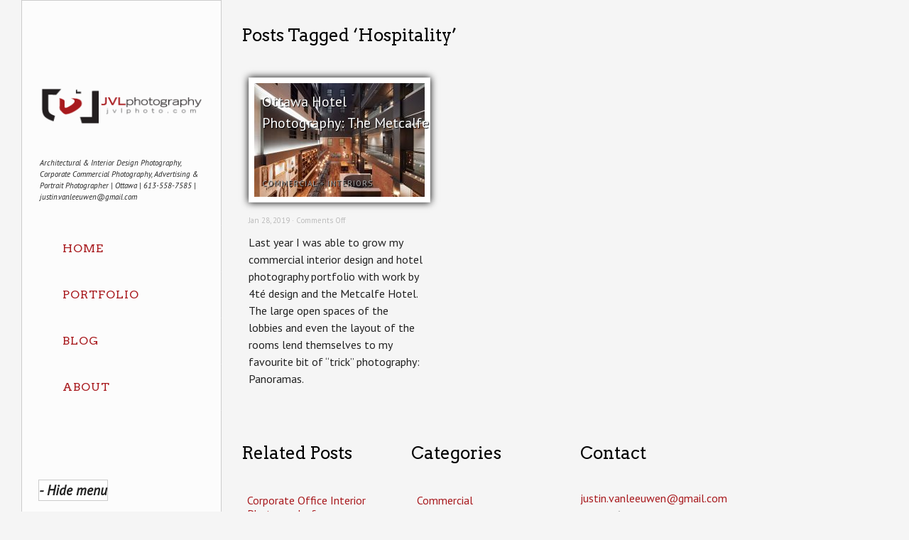

--- FILE ---
content_type: text/html; charset=UTF-8
request_url: https://jvl.stasis.org/tag/hospitality/
body_size: 10303
content:
<!DOCTYPE html PUBLIC "-//W3C//DTD XHTML 1.0 Strict//EN" "http://www.w3.org/TR/xhtml1/DTD/xhtml1-strict.dtd">
<html xmlns="http://www.w3.org/1999/xhtml" lang="en-US" xmlns:fb="https://www.facebook.com/2008/fbml" xmlns:addthis="https://www.addthis.com/help/api-spec" >
<head profile="http://gmpg.org/xfn/11">


	<title>Hospitality Archives - JVL PhotographyJVL Photography</title>

	<meta http-equiv="content-type" content="text/html; charset=UTF-8" />
	<meta name="viewport" content="initial-scale=1.0, width=device-width" />
	    
<!-- BeginStyle -->

	<link rel="stylesheet" type="text/css" href="https://jvlphoto.com/wp-content/themes/widescreen/style.css" />
	<link rel="stylesheet" href="https://jvlphoto.com/wp-content/themes/widescreen/styles/print.css" type="text/css" media="print" />
	<!--[if IE]><link rel="stylesheet" href="https://jvlphoto.com/wp-content/themes/widescreen/styles/ie.css" type="text/css" media="screen, projection" /><![endif]-->
	<!--[if IE 7]><link rel="stylesheet" href="https://jvlphoto.com/wp-content/themes/widescreen/styles/ie7.css" type="text/css" media="screen, projection" /><![endif]-->
    <!--[if lt IE 9]>
	<script src="https://jvlphoto.com/wp-content/themes/widescreen/lib/js/css3-mediaqueries.js" type="text/javascript"></script>
	<![endif]-->	
	
<!-- EndStyle -->

	<link rel="alternate" type="application/rss+xml" title="RSS 2.0" href="https://jvl.stasis.org/feed/" />
	<link rel="pingback" href="https://jvl.stasis.org/xmlrpc.php" />
	<link rel="shortcut icon" href="http://jvlphoto.com/wp-content/uploads/2013/09/jvlfavicon.ico"/>
	<meta name='robots' content='index, follow, max-image-preview:large, max-snippet:-1, max-video-preview:-1' />
	<style>img:is([sizes="auto" i], [sizes^="auto," i]) { contain-intrinsic-size: 3000px 1500px }</style>
	
	<!-- This site is optimized with the Yoast SEO plugin v26.8 - https://yoast.com/product/yoast-seo-wordpress/ -->
	<link rel="canonical" href="https://www.iamarose.com/tag/hospitality/" />
	<meta property="og:locale" content="en_US" />
	<meta property="og:type" content="article" />
	<meta property="og:title" content="Hospitality Archives - JVL Photography" />
	<meta property="og:url" content="https://www.iamarose.com/tag/hospitality/" />
	<meta property="og:site_name" content="JVL Photography" />
	<script type="application/ld+json" class="yoast-schema-graph">{"@context":"https://schema.org","@graph":[{"@type":"CollectionPage","@id":"https://www.iamarose.com/tag/hospitality/","url":"https://www.iamarose.com/tag/hospitality/","name":"Hospitality Archives - JVL Photography","isPartOf":{"@id":"https://jvlphoto.com/#website"},"primaryImageOfPage":{"@id":"https://www.iamarose.com/tag/hospitality/#primaryimage"},"image":{"@id":"https://www.iamarose.com/tag/hospitality/#primaryimage"},"thumbnailUrl":"https://jvlphoto.com/wp-content/uploads/2019/01/Metcalf-4te-10-4kweb.jpg","breadcrumb":{"@id":"https://www.iamarose.com/tag/hospitality/#breadcrumb"},"inLanguage":"en-US"},{"@type":"ImageObject","inLanguage":"en-US","@id":"https://www.iamarose.com/tag/hospitality/#primaryimage","url":"https://jvlphoto.com/wp-content/uploads/2019/01/Metcalf-4te-10-4kweb.jpg","contentUrl":"https://jvlphoto.com/wp-content/uploads/2019/01/Metcalf-4te-10-4kweb.jpg","width":3397,"height":4000,"caption":"Metcalfe Hotel Ottawa"},{"@type":"BreadcrumbList","@id":"https://www.iamarose.com/tag/hospitality/#breadcrumb","itemListElement":[{"@type":"ListItem","position":1,"name":"Home","item":"https://jvlphoto.com/"},{"@type":"ListItem","position":2,"name":"Hospitality"}]},{"@type":"WebSite","@id":"https://jvlphoto.com/#website","url":"https://jvlphoto.com/","name":"JVL Photography","description":"Architectural &amp; Interior Design Photography, Corporate Commercial Photography, Advertising &amp; Portrait Photographer  | Ottawa | 613-558-7585 | justin.vanleeuwen@gmail.com","potentialAction":[{"@type":"SearchAction","target":{"@type":"EntryPoint","urlTemplate":"https://jvlphoto.com/?s={search_term_string}"},"query-input":{"@type":"PropertyValueSpecification","valueRequired":true,"valueName":"search_term_string"}}],"inLanguage":"en-US"}]}</script>
	<!-- / Yoast SEO plugin. -->


<link rel='dns-prefetch' href='//jvlphoto.com' />
<link rel='dns-prefetch' href='//s7.addthis.com' />
<link rel='dns-prefetch' href='//fonts.googleapis.com' />
<link rel="alternate" type="application/rss+xml" title="JVL Photography &raquo; Feed" href="https://jvl.stasis.org/feed/" />
<link rel="alternate" type="application/rss+xml" title="JVL Photography &raquo; Comments Feed" href="https://jvl.stasis.org/comments/feed/" />
<link rel="alternate" type="application/rss+xml" title="JVL Photography &raquo; Hospitality Tag Feed" href="https://jvl.stasis.org/tag/hospitality/feed/" />
		<!-- This site uses the Google Analytics by MonsterInsights plugin v9.11.1 - Using Analytics tracking - https://www.monsterinsights.com/ -->
		<!-- Note: MonsterInsights is not currently configured on this site. The site owner needs to authenticate with Google Analytics in the MonsterInsights settings panel. -->
					<!-- No tracking code set -->
				<!-- / Google Analytics by MonsterInsights -->
		<script type="text/javascript">
/* <![CDATA[ */
window._wpemojiSettings = {"baseUrl":"https:\/\/s.w.org\/images\/core\/emoji\/16.0.1\/72x72\/","ext":".png","svgUrl":"https:\/\/s.w.org\/images\/core\/emoji\/16.0.1\/svg\/","svgExt":".svg","source":{"concatemoji":"https:\/\/jvl.stasis.org\/wp-includes\/js\/wp-emoji-release.min.js?ver=6.8.3"}};
/*! This file is auto-generated */
!function(s,n){var o,i,e;function c(e){try{var t={supportTests:e,timestamp:(new Date).valueOf()};sessionStorage.setItem(o,JSON.stringify(t))}catch(e){}}function p(e,t,n){e.clearRect(0,0,e.canvas.width,e.canvas.height),e.fillText(t,0,0);var t=new Uint32Array(e.getImageData(0,0,e.canvas.width,e.canvas.height).data),a=(e.clearRect(0,0,e.canvas.width,e.canvas.height),e.fillText(n,0,0),new Uint32Array(e.getImageData(0,0,e.canvas.width,e.canvas.height).data));return t.every(function(e,t){return e===a[t]})}function u(e,t){e.clearRect(0,0,e.canvas.width,e.canvas.height),e.fillText(t,0,0);for(var n=e.getImageData(16,16,1,1),a=0;a<n.data.length;a++)if(0!==n.data[a])return!1;return!0}function f(e,t,n,a){switch(t){case"flag":return n(e,"\ud83c\udff3\ufe0f\u200d\u26a7\ufe0f","\ud83c\udff3\ufe0f\u200b\u26a7\ufe0f")?!1:!n(e,"\ud83c\udde8\ud83c\uddf6","\ud83c\udde8\u200b\ud83c\uddf6")&&!n(e,"\ud83c\udff4\udb40\udc67\udb40\udc62\udb40\udc65\udb40\udc6e\udb40\udc67\udb40\udc7f","\ud83c\udff4\u200b\udb40\udc67\u200b\udb40\udc62\u200b\udb40\udc65\u200b\udb40\udc6e\u200b\udb40\udc67\u200b\udb40\udc7f");case"emoji":return!a(e,"\ud83e\udedf")}return!1}function g(e,t,n,a){var r="undefined"!=typeof WorkerGlobalScope&&self instanceof WorkerGlobalScope?new OffscreenCanvas(300,150):s.createElement("canvas"),o=r.getContext("2d",{willReadFrequently:!0}),i=(o.textBaseline="top",o.font="600 32px Arial",{});return e.forEach(function(e){i[e]=t(o,e,n,a)}),i}function t(e){var t=s.createElement("script");t.src=e,t.defer=!0,s.head.appendChild(t)}"undefined"!=typeof Promise&&(o="wpEmojiSettingsSupports",i=["flag","emoji"],n.supports={everything:!0,everythingExceptFlag:!0},e=new Promise(function(e){s.addEventListener("DOMContentLoaded",e,{once:!0})}),new Promise(function(t){var n=function(){try{var e=JSON.parse(sessionStorage.getItem(o));if("object"==typeof e&&"number"==typeof e.timestamp&&(new Date).valueOf()<e.timestamp+604800&&"object"==typeof e.supportTests)return e.supportTests}catch(e){}return null}();if(!n){if("undefined"!=typeof Worker&&"undefined"!=typeof OffscreenCanvas&&"undefined"!=typeof URL&&URL.createObjectURL&&"undefined"!=typeof Blob)try{var e="postMessage("+g.toString()+"("+[JSON.stringify(i),f.toString(),p.toString(),u.toString()].join(",")+"));",a=new Blob([e],{type:"text/javascript"}),r=new Worker(URL.createObjectURL(a),{name:"wpTestEmojiSupports"});return void(r.onmessage=function(e){c(n=e.data),r.terminate(),t(n)})}catch(e){}c(n=g(i,f,p,u))}t(n)}).then(function(e){for(var t in e)n.supports[t]=e[t],n.supports.everything=n.supports.everything&&n.supports[t],"flag"!==t&&(n.supports.everythingExceptFlag=n.supports.everythingExceptFlag&&n.supports[t]);n.supports.everythingExceptFlag=n.supports.everythingExceptFlag&&!n.supports.flag,n.DOMReady=!1,n.readyCallback=function(){n.DOMReady=!0}}).then(function(){return e}).then(function(){var e;n.supports.everything||(n.readyCallback(),(e=n.source||{}).concatemoji?t(e.concatemoji):e.wpemoji&&e.twemoji&&(t(e.twemoji),t(e.wpemoji)))}))}((window,document),window._wpemojiSettings);
/* ]]> */
</script>
<style id='wp-emoji-styles-inline-css' type='text/css'>

	img.wp-smiley, img.emoji {
		display: inline !important;
		border: none !important;
		box-shadow: none !important;
		height: 1em !important;
		width: 1em !important;
		margin: 0 0.07em !important;
		vertical-align: -0.1em !important;
		background: none !important;
		padding: 0 !important;
	}
</style>
<link rel='stylesheet' id='wp-block-library-css' href='https://jvlphoto.com/wp-includes/css/dist/block-library/style.min.css?ver=6.8.3' type='text/css' media='all' />
<style id='classic-theme-styles-inline-css' type='text/css'>
/*! This file is auto-generated */
.wp-block-button__link{color:#fff;background-color:#32373c;border-radius:9999px;box-shadow:none;text-decoration:none;padding:calc(.667em + 2px) calc(1.333em + 2px);font-size:1.125em}.wp-block-file__button{background:#32373c;color:#fff;text-decoration:none}
</style>
<style id='global-styles-inline-css' type='text/css'>
:root{--wp--preset--aspect-ratio--square: 1;--wp--preset--aspect-ratio--4-3: 4/3;--wp--preset--aspect-ratio--3-4: 3/4;--wp--preset--aspect-ratio--3-2: 3/2;--wp--preset--aspect-ratio--2-3: 2/3;--wp--preset--aspect-ratio--16-9: 16/9;--wp--preset--aspect-ratio--9-16: 9/16;--wp--preset--color--black: #000000;--wp--preset--color--cyan-bluish-gray: #abb8c3;--wp--preset--color--white: #ffffff;--wp--preset--color--pale-pink: #f78da7;--wp--preset--color--vivid-red: #cf2e2e;--wp--preset--color--luminous-vivid-orange: #ff6900;--wp--preset--color--luminous-vivid-amber: #fcb900;--wp--preset--color--light-green-cyan: #7bdcb5;--wp--preset--color--vivid-green-cyan: #00d084;--wp--preset--color--pale-cyan-blue: #8ed1fc;--wp--preset--color--vivid-cyan-blue: #0693e3;--wp--preset--color--vivid-purple: #9b51e0;--wp--preset--gradient--vivid-cyan-blue-to-vivid-purple: linear-gradient(135deg,rgba(6,147,227,1) 0%,rgb(155,81,224) 100%);--wp--preset--gradient--light-green-cyan-to-vivid-green-cyan: linear-gradient(135deg,rgb(122,220,180) 0%,rgb(0,208,130) 100%);--wp--preset--gradient--luminous-vivid-amber-to-luminous-vivid-orange: linear-gradient(135deg,rgba(252,185,0,1) 0%,rgba(255,105,0,1) 100%);--wp--preset--gradient--luminous-vivid-orange-to-vivid-red: linear-gradient(135deg,rgba(255,105,0,1) 0%,rgb(207,46,46) 100%);--wp--preset--gradient--very-light-gray-to-cyan-bluish-gray: linear-gradient(135deg,rgb(238,238,238) 0%,rgb(169,184,195) 100%);--wp--preset--gradient--cool-to-warm-spectrum: linear-gradient(135deg,rgb(74,234,220) 0%,rgb(151,120,209) 20%,rgb(207,42,186) 40%,rgb(238,44,130) 60%,rgb(251,105,98) 80%,rgb(254,248,76) 100%);--wp--preset--gradient--blush-light-purple: linear-gradient(135deg,rgb(255,206,236) 0%,rgb(152,150,240) 100%);--wp--preset--gradient--blush-bordeaux: linear-gradient(135deg,rgb(254,205,165) 0%,rgb(254,45,45) 50%,rgb(107,0,62) 100%);--wp--preset--gradient--luminous-dusk: linear-gradient(135deg,rgb(255,203,112) 0%,rgb(199,81,192) 50%,rgb(65,88,208) 100%);--wp--preset--gradient--pale-ocean: linear-gradient(135deg,rgb(255,245,203) 0%,rgb(182,227,212) 50%,rgb(51,167,181) 100%);--wp--preset--gradient--electric-grass: linear-gradient(135deg,rgb(202,248,128) 0%,rgb(113,206,126) 100%);--wp--preset--gradient--midnight: linear-gradient(135deg,rgb(2,3,129) 0%,rgb(40,116,252) 100%);--wp--preset--font-size--small: 13px;--wp--preset--font-size--medium: 20px;--wp--preset--font-size--large: 36px;--wp--preset--font-size--x-large: 42px;--wp--preset--spacing--20: 0.44rem;--wp--preset--spacing--30: 0.67rem;--wp--preset--spacing--40: 1rem;--wp--preset--spacing--50: 1.5rem;--wp--preset--spacing--60: 2.25rem;--wp--preset--spacing--70: 3.38rem;--wp--preset--spacing--80: 5.06rem;--wp--preset--shadow--natural: 6px 6px 9px rgba(0, 0, 0, 0.2);--wp--preset--shadow--deep: 12px 12px 50px rgba(0, 0, 0, 0.4);--wp--preset--shadow--sharp: 6px 6px 0px rgba(0, 0, 0, 0.2);--wp--preset--shadow--outlined: 6px 6px 0px -3px rgba(255, 255, 255, 1), 6px 6px rgba(0, 0, 0, 1);--wp--preset--shadow--crisp: 6px 6px 0px rgba(0, 0, 0, 1);}:where(.is-layout-flex){gap: 0.5em;}:where(.is-layout-grid){gap: 0.5em;}body .is-layout-flex{display: flex;}.is-layout-flex{flex-wrap: wrap;align-items: center;}.is-layout-flex > :is(*, div){margin: 0;}body .is-layout-grid{display: grid;}.is-layout-grid > :is(*, div){margin: 0;}:where(.wp-block-columns.is-layout-flex){gap: 2em;}:where(.wp-block-columns.is-layout-grid){gap: 2em;}:where(.wp-block-post-template.is-layout-flex){gap: 1.25em;}:where(.wp-block-post-template.is-layout-grid){gap: 1.25em;}.has-black-color{color: var(--wp--preset--color--black) !important;}.has-cyan-bluish-gray-color{color: var(--wp--preset--color--cyan-bluish-gray) !important;}.has-white-color{color: var(--wp--preset--color--white) !important;}.has-pale-pink-color{color: var(--wp--preset--color--pale-pink) !important;}.has-vivid-red-color{color: var(--wp--preset--color--vivid-red) !important;}.has-luminous-vivid-orange-color{color: var(--wp--preset--color--luminous-vivid-orange) !important;}.has-luminous-vivid-amber-color{color: var(--wp--preset--color--luminous-vivid-amber) !important;}.has-light-green-cyan-color{color: var(--wp--preset--color--light-green-cyan) !important;}.has-vivid-green-cyan-color{color: var(--wp--preset--color--vivid-green-cyan) !important;}.has-pale-cyan-blue-color{color: var(--wp--preset--color--pale-cyan-blue) !important;}.has-vivid-cyan-blue-color{color: var(--wp--preset--color--vivid-cyan-blue) !important;}.has-vivid-purple-color{color: var(--wp--preset--color--vivid-purple) !important;}.has-black-background-color{background-color: var(--wp--preset--color--black) !important;}.has-cyan-bluish-gray-background-color{background-color: var(--wp--preset--color--cyan-bluish-gray) !important;}.has-white-background-color{background-color: var(--wp--preset--color--white) !important;}.has-pale-pink-background-color{background-color: var(--wp--preset--color--pale-pink) !important;}.has-vivid-red-background-color{background-color: var(--wp--preset--color--vivid-red) !important;}.has-luminous-vivid-orange-background-color{background-color: var(--wp--preset--color--luminous-vivid-orange) !important;}.has-luminous-vivid-amber-background-color{background-color: var(--wp--preset--color--luminous-vivid-amber) !important;}.has-light-green-cyan-background-color{background-color: var(--wp--preset--color--light-green-cyan) !important;}.has-vivid-green-cyan-background-color{background-color: var(--wp--preset--color--vivid-green-cyan) !important;}.has-pale-cyan-blue-background-color{background-color: var(--wp--preset--color--pale-cyan-blue) !important;}.has-vivid-cyan-blue-background-color{background-color: var(--wp--preset--color--vivid-cyan-blue) !important;}.has-vivid-purple-background-color{background-color: var(--wp--preset--color--vivid-purple) !important;}.has-black-border-color{border-color: var(--wp--preset--color--black) !important;}.has-cyan-bluish-gray-border-color{border-color: var(--wp--preset--color--cyan-bluish-gray) !important;}.has-white-border-color{border-color: var(--wp--preset--color--white) !important;}.has-pale-pink-border-color{border-color: var(--wp--preset--color--pale-pink) !important;}.has-vivid-red-border-color{border-color: var(--wp--preset--color--vivid-red) !important;}.has-luminous-vivid-orange-border-color{border-color: var(--wp--preset--color--luminous-vivid-orange) !important;}.has-luminous-vivid-amber-border-color{border-color: var(--wp--preset--color--luminous-vivid-amber) !important;}.has-light-green-cyan-border-color{border-color: var(--wp--preset--color--light-green-cyan) !important;}.has-vivid-green-cyan-border-color{border-color: var(--wp--preset--color--vivid-green-cyan) !important;}.has-pale-cyan-blue-border-color{border-color: var(--wp--preset--color--pale-cyan-blue) !important;}.has-vivid-cyan-blue-border-color{border-color: var(--wp--preset--color--vivid-cyan-blue) !important;}.has-vivid-purple-border-color{border-color: var(--wp--preset--color--vivid-purple) !important;}.has-vivid-cyan-blue-to-vivid-purple-gradient-background{background: var(--wp--preset--gradient--vivid-cyan-blue-to-vivid-purple) !important;}.has-light-green-cyan-to-vivid-green-cyan-gradient-background{background: var(--wp--preset--gradient--light-green-cyan-to-vivid-green-cyan) !important;}.has-luminous-vivid-amber-to-luminous-vivid-orange-gradient-background{background: var(--wp--preset--gradient--luminous-vivid-amber-to-luminous-vivid-orange) !important;}.has-luminous-vivid-orange-to-vivid-red-gradient-background{background: var(--wp--preset--gradient--luminous-vivid-orange-to-vivid-red) !important;}.has-very-light-gray-to-cyan-bluish-gray-gradient-background{background: var(--wp--preset--gradient--very-light-gray-to-cyan-bluish-gray) !important;}.has-cool-to-warm-spectrum-gradient-background{background: var(--wp--preset--gradient--cool-to-warm-spectrum) !important;}.has-blush-light-purple-gradient-background{background: var(--wp--preset--gradient--blush-light-purple) !important;}.has-blush-bordeaux-gradient-background{background: var(--wp--preset--gradient--blush-bordeaux) !important;}.has-luminous-dusk-gradient-background{background: var(--wp--preset--gradient--luminous-dusk) !important;}.has-pale-ocean-gradient-background{background: var(--wp--preset--gradient--pale-ocean) !important;}.has-electric-grass-gradient-background{background: var(--wp--preset--gradient--electric-grass) !important;}.has-midnight-gradient-background{background: var(--wp--preset--gradient--midnight) !important;}.has-small-font-size{font-size: var(--wp--preset--font-size--small) !important;}.has-medium-font-size{font-size: var(--wp--preset--font-size--medium) !important;}.has-large-font-size{font-size: var(--wp--preset--font-size--large) !important;}.has-x-large-font-size{font-size: var(--wp--preset--font-size--x-large) !important;}
:where(.wp-block-post-template.is-layout-flex){gap: 1.25em;}:where(.wp-block-post-template.is-layout-grid){gap: 1.25em;}
:where(.wp-block-columns.is-layout-flex){gap: 2em;}:where(.wp-block-columns.is-layout-grid){gap: 2em;}
:root :where(.wp-block-pullquote){font-size: 1.5em;line-height: 1.6;}
</style>
<link rel='stylesheet' id='simple-social-icons-font-css' href='https://jvlphoto.com/wp-content/plugins/simple-social-icons/css/style.css?ver=4.0.0' type='text/css' media='all' />
<link rel='stylesheet' id='tipsy-social-icons-css' href='https://jvlphoto.com/wp-content/plugins/tipsy-social-icons/css/widget.css?ver=6.8.3' type='text/css' media='all' />
<link rel='stylesheet' id='gpp-custom-fonts-css' href='https://fonts.googleapis.com/css?family=Arvo%3A400%2C700%7CPT+Sans%3A400%2C700%2C400italic&#038;ver=6.8.3' type='text/css' media='all' />
<link rel='stylesheet' id='addthis_all_pages-css' href='https://jvlphoto.com/wp-content/plugins/addthis-follow/frontend/build/addthis_wordpress_public.min.css?ver=6.8.3' type='text/css' media='all' />
<script type="text/javascript" src="https://jvlphoto.com/wp-includes/js/jquery/jquery.min.js?ver=3.7.1" id="jquery-core-js"></script>
<script type="text/javascript" src="https://jvlphoto.com/wp-includes/js/jquery/jquery-migrate.min.js?ver=3.4.1" id="jquery-migrate-js"></script>
<script type="text/javascript" src="https://jvlphoto.com/wp-content/themes/widescreen/lib/js/widescreen.js?ver=6.8.3" id="widescreen-js"></script>
<script type="text/javascript" src="https://jvlphoto.com/wp-includes/js/swfobject.js?ver=2.2-20120417" id="swfobject-js"></script>
<script type="text/javascript" src="https://jvlphoto.com/wp-content/themes/widescreen/lib/js/jquery.cycle.all.js?ver=6.8.3" id="cycle-js"></script>
<script type="text/javascript" src="https://jvlphoto.com/wp-content/themes/widescreen/lib/js/jquery.maximage.js?ver=6.8.3" id="maximage-js"></script>
<script type="text/javascript" src="https://jvlphoto.com/wp-content/plugins/tipsy-social-icons/js/widget.min.js?ver=6.8.3" id="tipsy-social-icons-js"></script>
<script type="text/javascript" src="https://jvl.stasis.org/wp-admin/admin-ajax.php?action=addthis_global_options_settings&amp;ver=6.8.3" id="addthis_global_options-js"></script>
<script type="text/javascript" src="https://s7.addthis.com/js/300/addthis_widget.js?ver=6.8.3#pubid=wp-59b1f210184fa83f1e1089ef429dc11d" id="addthis_widget-js"></script>
<link rel="https://api.w.org/" href="https://jvl.stasis.org/wp-json/" /><link rel="alternate" title="JSON" type="application/json" href="https://jvl.stasis.org/wp-json/wp/v2/tags/1443" /><link rel="EditURI" type="application/rsd+xml" title="RSD" href="https://jvl.stasis.org/xmlrpc.php?rsd" />
<meta name="generator" content="WordPress 6.8.3" />

<style type="text/css">
#commentform-slide {display:block; width:20px; height:16px; cursor:pointer; background-image:url("data:image/png;base64, iVBORw0KGgoAAAANSUhEUgAAABQAAAAQCAYAAAAWGF8bAAAAGXRFWHRTb2Z0d2FyZQBBZG9iZSBJbWFnZVJlYWR5ccllPAAAAQRJREFUeNpi/P//[base64]/oLtxAIJwEcLBR9CMbWIglXIgFjcBgeIBqICQdLSDDsAXQMGXAFikfSTAI5KJAoGGJ+PKyPFIAg1x7EJpw9aHhBjLkITSmLxBTOCiA8yZEwwciI4tA4UAhAAgwAKW4TCsIsCVRAAAAAElFTkSuQmCC")}
#respond {display:none}
</style>

	<script type="text/javascript">
		jQuery(document).ready(function(){
			/* menu hover effect for small window */
	
			jQuery("#hovernav .small-menu").click(function(){
				if(jQuery("#hovernav #menu-main-menu").is(":visible")){			
					jQuery("#hovernav ul").fadeOut();
				} else {		
					jQuery("#hovernav ul").fadeIn();
				}
			});
		});
	</script>

<meta name="ps_configurator" content="thmNm=Widescreen;thmVsn=2.0.3;hd_bgn=BeginHeader;hd_end=EndHeader;ft_bgn=BeginFooter;ft_end=EndFooter;scptInc=http://ajax.googleapis.com/ajax/libs/jquery/1.4.2/jquery.min.js;scptInc=https://jvlphoto.com/wp-content/themes/widescreen/lib/js/widescreen.js;lnkInc=https://jvlphoto.com/wp-content/themes/widescreen/style.css;scptInc=https://fonts.googleapis.com/css?family=Arvo:400,700|PT Sans:400,700,400italic" />

<!-- BeginHeader --><style type="text/css">h1, h2, h3, h4, h5, h6, ul.menu li a { font-family: 'Arvo'; }body, p, textarea, input, h2.site-description { font-family: 'PT Sans'; }</style><!-- EndHeader --><style type="text/css" id="custom-background-css">
body.custom-background { background-color: #f5f5f5; }
</style>
	<!-- BeginHeader --><style type="text/css">body { color: #222; font-size: 100%; }

#menu { width: 230px; }

#menu, #hide { background-image: none; background-color: white; background-color: rgba(255,255,255,0.65); border: 1px solid #ccc }

a.sf-with-ul { width: 188px !important }

.menu a, .menu a:visited { color: #A8191D }

a { color: #A8191D }

a:hover, a:focus, li:hover, .menu a:hover { color: #000 }

h1 a, h2 a, h3 a, h4 a, h5 a, h6 a, h1, h2, h3, h4, h5, h6, h1.fancy, h2.fancy, h3.fancy, h4.fancy, h5.fancy, h6.fancy { color: #000; font-style: normal; }

h2 {
  font-size: 1.8em;
}

.menu li li { background-color: rgba(255,255,255,0.8);  }

.menu li li li { background-color: rgba(255,255,255,0.8);  }

#hide { color: #222; font-size: 1.2em; font-weight: bold}

.menu li:hover, .menu li.sfHover, .menu a:focus, .menu a:hover, .menu a:active { background-color: #f5f5f5 }

#prev2:hover, #next2:hover, #slidenav:hover, #stop:hover, #play:hover { color: transparent; }
#navcontainer #play {background: url('/wp-content/themes/widescreen/images/play.png') no-repeat; float: left; color: transparent;}
#navcontainer #prev2 {background: url('/wp-content/themes/widescreen/images/go_back.png') no-repeat; color: transparent;}
#navcontainer #next2 {background: url('/wp-content/themes/widescreen/images/go_forward.png') no-repeat; color: transparent;}
#navcontainer #stop {background: url('/wp-content/themes/widescreen/images/pause.png') no-repeat; float: left; color: transparent;}

@media screen and (max-width: 768px) {
  #hovernav a {
    border-top: 1px solid #ccc;
	color: #a8191D;
  }
  #hovernav a:hover, #hovernav a:focus { color: #000 }
}

.fsslideshow a.toggle { display: none; }

#footer .widget { width: 25% }
#footer { font-size: 1em }

#footer .atfollowwidget { margin: 1em 0; padding: 0.6em 0 }

#commentform-slide {
display: block;
width: auto;
height: 16px;
line-height: 16px;
background-repeat: no-repeat;
padding-left: 24px;
}</style><!-- EndHeader -->
</head>

 <body class="archive tag tag-hospitality tag-1443 custom-background wp-theme-widescreen"> 
<p id="hidep"><a href="#" id="hide">- Hide menu</a></p>

<!-- BeginHeader -->

<div id="menu">
	<h1 class="sitename"><a href="https://jvl.stasis.org" title="Architectural &amp; Interior Design Photography, Corporate Commercial Photography, Advertising &amp; Portrait Photographer  | Ottawa | 613-558-7585 | justin.vanleeuwen@gmail.com"><img class="title" src="http://jvlphoto.com/wp-content/uploads/2013/09/JVLphoto-wide.png" alt="JVL Photography" /></a></h1>
	<div class="description fancy" >Architectural &amp; Interior Design Photography, Corporate Commercial Photography, Advertising &amp; Portrait Photographer  | Ottawa | 613-558-7585 | justin.vanleeuwen@gmail.com</div>
	<div class="mainmenu clearfix"><ul id="menu-portfolio" class="menu sf-vertical"><li id="menu-item-2025" class="menu-item menu-item-type-custom menu-item-object-custom menu-item-2025"><a href="http://jvlphoto.com/">Home</a></li>
<li id="menu-item-2107" class="menu-item menu-item-type-post_type menu-item-object-page menu-item-has-children menu-item-2107"><a href="https://jvl.stasis.org/portfolio/">Portfolio</a>
<ul class="sub-menu">
	<li id="menu-item-2533" class="menu-item menu-item-type-post_type menu-item-object-page menu-item-2533"><a href="https://jvl.stasis.org/portfolio/recent-work/">Recent Work</a></li>
	<li id="menu-item-4297" class="menu-item menu-item-type-post_type menu-item-object-page menu-item-4297"><a href="https://jvl.stasis.org/portfolio/commercial-architecture/">Commercial Interior &#038; Architecture</a></li>
	<li id="menu-item-4407" class="menu-item menu-item-type-post_type menu-item-object-page menu-item-4407"><a href="https://jvl.stasis.org/portfolio/hospitality/">Hospitality</a></li>
	<li id="menu-item-4298" class="menu-item menu-item-type-post_type menu-item-object-page menu-item-4298"><a href="https://jvl.stasis.org/portfolio/interior-photographer-portfolio/">Residential Interior &#038; Architecture Portfolio</a></li>
	<li id="menu-item-2111" class="menu-item menu-item-type-post_type menu-item-object-page menu-item-2111"><a href="https://jvl.stasis.org/portfolio/portrait-photographer-portfolio/">Portraits</a></li>
	<li id="menu-item-2155" class="menu-item menu-item-type-post_type menu-item-object-page menu-item-2155"><a href="https://jvl.stasis.org/portfolio/event-photographer-portfolio/">Events</a></li>
	<li id="menu-item-2170" class="menu-item menu-item-type-post_type menu-item-object-page menu-item-2170"><a href="https://jvl.stasis.org/portfolio/extreme-family-photography/">Extreme Family</a></li>
</ul>
</li>
<li id="menu-item-2032" class="menu-item menu-item-type-post_type menu-item-object-page menu-item-2032"><a href="https://jvl.stasis.org/latest/">Blog</a></li>
<li id="menu-item-2051" class="menu-item menu-item-type-post_type menu-item-object-page menu-item-2051"><a href="https://jvl.stasis.org/about/">About</a></li>
</ul></div>				<div id="hovernav">
				<div class="small-menu">Menu</div>
				<ul class="mobilemenu" id="menu-main-menu"><li><a href="http://jvlphoto.com/">Home</a></li><li><a href="https://jvl.stasis.org/portfolio/">Portfolio</a></li><li><a href="https://jvl.stasis.org/portfolio/recent-work/">Recent Work</a></li><li><a href="https://jvl.stasis.org/portfolio/commercial-architecture/">Commercial Interior &#038; Architecture</a></li><li><a href="https://jvl.stasis.org/portfolio/hospitality/">Hospitality</a></li><li><a href="https://jvl.stasis.org/portfolio/interior-photographer-portfolio/">Residential Interior &#038; Architecture Portfolio</a></li><li><a href="https://jvl.stasis.org/portfolio/portrait-photographer-portfolio/">Portraits</a></li><li><a href="https://jvl.stasis.org/portfolio/event-photographer-portfolio/">Events</a></li><li><a href="https://jvl.stasis.org/portfolio/extreme-family-photography/">Extreme Family</a></li><li><a href="https://jvl.stasis.org/latest/">Blog</a></li><li><a href="https://jvl.stasis.org/about/">About</a></li></ul>			</div>
			
</div><!-- #menu -->

<!-- EndHeader -->
<div class="container">
	
 	   	  		<h3 class="fancy">Posts Tagged &#8216;Hospitality&#8217;</h3>
 	  	
<div id="post-4202" class="post-4202 post type-post status-publish format-standard has-post-thumbnail hentry category-corporate category-interiors tag-4te-design tag-hospitality tag-hotel tag-hotel-room tag-interior-design tag-interiors tag-justin-van-leeuwen tag-jvlphoto tag-metcalfe-hotel tag-ottawa tag-photographer tag-photography">


<div class="grid_1">

	<div class="image-wrap fader">
	<span class="title"><a href="https://jvl.stasis.org/ottawa-hotel-photography-the-metcalfe/" title="go to Ottawa Hotel Photography: The Metcalfe">Ottawa Hotel Photography: The Metcalfe</a></span><span class="category"><a href="https://jvl.stasis.org/category/corporate/" rel="category tag">Commercial</a> + <a href="https://jvl.stasis.org/category/interiors/" rel="category tag">Interiors</a></span>
	<a href="https://jvl.stasis.org/ottawa-hotel-photography-the-metcalfe/" title="go to Ottawa Hotel Photography: The Metcalfe"><img width="240" height="160" src="https://jvlphoto.com/wp-content/uploads/2019/01/Metcalf-4te-10-4kweb-240x160.jpg" class="attachment-240x160 size-240x160 wp-post-image" alt="Metcalfe Hotel Ottawa by 4té Design Inc Hotel Photography by Justin Van Leeuwen JVLphoto" decoding="async" loading="lazy" /></a>
	</div>

		<p class="byline">Jan 28, 2019 &#183; <span>Comments Off<span class="screen-reader-text"> on Ottawa Hotel Photography: The Metcalfe</span></span> </p>
		
		<p>Last year I was able to grow my commercial interior design and hotel photography portfolio with work by 4té design and the Metcalfe Hotel. The large open spaces of the lobbies and even the layout of the rooms lend themselves to my favourite bit of &#8220;trick&#8221; photography: Panoramas.<!-- AddThis Advanced Settings above via filter on wp_trim_excerpt --><!-- AddThis Advanced Settings below via filter on wp_trim_excerpt --><!-- AddThis Advanced Settings generic via filter on wp_trim_excerpt --></p>
	
</div><!-- .grid -->



	<div class="nav-interior clearfix">
			<div class="prev"></div>
			<div class="next"></div>
	</div>

	
</div><!-- .content-->

<!-- BeginFooter -->

	<div id="footer">
		<div class="widgets clearfix">
			<div id="spostarbust-widget-2" class="widget SPOSTARBUST_Widget_Class"><h3 class="widget-title fancy">Related Posts</h3><ul>
<li class="SPOSTARBUST-Related-Post"><a title="Corporate Office Interior Photography for Perkins+Will" href="https://jvl.stasis.org/corporate-office-interior-photography-for-perkinswill/" rel="bookmark">Corporate Office Interior Photography for Perkins+Will</a></li>
<li class="SPOSTARBUST-Related-Post"><a title="GOHBA Housing Design Awards 2018" href="https://jvl.stasis.org/gohba-housing-design-awards-2018/" rel="bookmark">GOHBA Housing Design Awards 2018</a></li>
<li class="SPOSTARBUST-Related-Post"><a title="Wellington West: Business Improvement Area Commercial Photography" href="https://jvl.stasis.org/wellington-west-bia-commercial-photography/" rel="bookmark">Wellington West: Business Improvement Area Commercial Photography</a></li>
<li class="SPOSTARBUST-Related-Post"><a title="A Royal Kitchen: Kitchen Design Photography for Astro Design Centre" href="https://jvl.stasis.org/a-royal-kitchen-kitchen-design-photography-for-astro-design-centre/" rel="bookmark">A Royal Kitchen: Kitchen Design Photography for Astro Design Centre</a></li>
<li class="SPOSTARBUST-Related-Post"><a title="Tiny Houses: Editorial Photography for Ottawa Magazine" href="https://jvl.stasis.org/tiny-houses-editorial-photography-for-ottawa-magazine/" rel="bookmark">Tiny Houses: Editorial Photography for Ottawa Magazine</a></li>
<li class="SPOSTARBUST-Related-Post"><a title="Commercial Interior Photography for Parallel 45" href="https://jvl.stasis.org/commercial-interior-photography-parallel-45/" rel="bookmark">Commercial Interior Photography for Parallel 45</a></li>
<li class="SPOSTARBUST-Related-Post"><a title="Ottawa Interior Photography: Kitchens by Astro Design" href="https://jvl.stasis.org/ottawa-interior-photography-kitchens-astro-design/" rel="bookmark">Ottawa Interior Photography: Kitchens by Astro Design</a></li>
<li class="SPOSTARBUST-Related-Post"><a title="Commercial Portrait Photography for Hendrick Farm" href="https://jvl.stasis.org/commercial-portrait-photography-hendrick-farm/" rel="bookmark">Commercial Portrait Photography for Hendrick Farm</a></li>
<li class="SPOSTARBUST-Related-Post"><a title="Environmental Portrait Photography: Shooting for the Crop" href="https://jvl.stasis.org/environmental-portrait-photography-shooting-crop/" rel="bookmark">Environmental Portrait Photography: Shooting for the Crop</a></li>
<li class="SPOSTARBUST-Related-Post"><a title="Commercial Photography: Kettleman&#8217;s Bagel Co. Food, Lifestyle, &#038; Creative for print" href="https://jvl.stasis.org/kettlemans-bagel-co-food-lifestyle-creative-print/" rel="bookmark">Commercial Photography: Kettleman&#8217;s Bagel Co. Food, Lifestyle, &#038; Creative for print</a></li>
</ul>
</div><div id="categories-2" class="widget widget_categories"><h3 class="widget-title fancy">Categories</h3>
			<ul>
					<li class="cat-item cat-item-191"><a href="https://jvl.stasis.org/category/corporate/">Commercial</a>
</li>
	<li class="cat-item cat-item-11"><a href="https://jvl.stasis.org/category/editorial/">Editorial</a>
</li>
	<li class="cat-item cat-item-266"><a href="https://jvl.stasis.org/category/corporate/events/">Events</a>
</li>
	<li class="cat-item cat-item-1089"><a href="https://jvl.stasis.org/category/portraits/extreme-family/">Extreme Family</a>
</li>
	<li class="cat-item cat-item-10"><a href="https://jvl.stasis.org/category/gear-tutorials/">Gear &amp; Tutorials</a>
</li>
	<li class="cat-item cat-item-5"><a href="https://jvl.stasis.org/category/personal-2/hdr/">HDR</a>
</li>
	<li class="cat-item cat-item-4"><a href="https://jvl.stasis.org/category/personal-2/iceland/">Iceland</a>
</li>
	<li class="cat-item cat-item-9"><a href="https://jvl.stasis.org/category/interiors/">Interiors</a>
</li>
	<li class="cat-item cat-item-2"><a href="https://jvl.stasis.org/category/personal-2/nature/">Nature</a>
</li>
	<li class="cat-item cat-item-1113"><a href="https://jvl.stasis.org/category/personal-2/">Personal</a>
</li>
	<li class="cat-item cat-item-6"><a href="https://jvl.stasis.org/category/personal-2/photography-rant/">Photography Rant</a>
</li>
	<li class="cat-item cat-item-3"><a href="https://jvl.stasis.org/category/portraits/">Portraits</a>
</li>
	<li class="cat-item cat-item-608"><a href="https://jvl.stasis.org/category/product/">Product Photography</a>
</li>
	<li class="cat-item cat-item-7"><a href="https://jvl.stasis.org/category/review/">Review</a>
</li>
	<li class="cat-item cat-item-1"><a href="https://jvl.stasis.org/category/uncategorized/">Uncategorized</a>
</li>
	<li class="cat-item cat-item-8"><a href="https://jvl.stasis.org/category/wedding/">Wedding</a>
</li>
			</ul>

			</div><div id="text-3" class="widget widget_text"><h3 class="widget-title fancy">Contact</h3>			<div class="textwidget"><a href="mailto:justin.vanleeuwen@gmail.com?Subject=Sent%20via%20JVLphoto.com" style="width: 300px; float:left">justin.vanleeuwen­@gmail.com</a><br/>
phone: 613.558.7585<br/>
skype: <a href="skype:justin.vanleeuwen?call">justin.vanleeuwen</a></div>
		</div><div id="addthis_tool_by_class_name_widget-0" class="widget widget_addthis_tool_by_class_name_widget"><!-- Widget added by an AddThis plugin --><!-- widget name: AddThis Tool --><h3 class="widget-title fancy"></h3><div class="addthis_horizontal_follow_toolbox addthis_tool" ></div><!-- End of widget --></div>		</div>
		<p class="credits">
			All content &copy; 2026 by JVL Photography&nbsp;&nbsp;|&nbsp;&nbsp;<a href="mailto:justin.vanleeuwen­@gmail.com?Subject=Contact%20via%20JVLphoto.com">justin.vanleeuwen@gmail.com</a>&nbsp;&nbsp;613.558.7585
		</p>	
	</div><!-- #footer -->

<!-- EndFooter -->

</div><!-- .container -->

<script type="speculationrules">
{"prefetch":[{"source":"document","where":{"and":[{"href_matches":"\/*"},{"not":{"href_matches":["\/wp-*.php","\/wp-admin\/*","\/wp-content\/uploads\/*","\/wp-content\/*","\/wp-content\/plugins\/*","\/wp-content\/themes\/widescreen\/*","\/*\\?(.+)"]}},{"not":{"selector_matches":"a[rel~=\"nofollow\"]"}},{"not":{"selector_matches":".no-prefetch, .no-prefetch a"}}]},"eagerness":"conservative"}]}
</script>

<script type="text/javascript">
jQuery(document).ready(function() {
	jQuery("#commentform-slide").click(function() {
		jQuery(this).next("div").slideToggle("slow");
	});
});
</script>
<style type="text/css" media="screen"></style>
<script type="text/javascript">
	jQuery(document).ready(function($){
		// Menu Hide Effects 
		$.fn.fadeToggle = function(speed, easing, callback) {
			return this.animate({opacity: 'toggle'}, speed, easing, callback);
		};
		$('#hide').click(function(){
			$('#menu').fadeToggle();
			$(this).text($(this).text() == '+ Show menu' ? '- Hide menu' : '+ Show menu');
			return false; 
		});
		
				
		$('#toggle').click(function(){
			$('div.project-info').fadeToggle();
			$(this).text($(this).text() == 'Show info' ? 'Hide info' : 'Show info');
			return false;
		});
		
		function onAfter(curr,next,opts) {
			var index = opts.currSlide;
			var caption = (index + 1) + ' of ' + opts.slideCount;
			jQuery('#info').html(caption);
			var imageHeight = jQuery(".slideshow div:nth-child("+(index+1)+") img").height() + 40;
			jQuery(".slideshow").css("height", imageHeight);
		}
		jQuery(".slideshow div:first-child img").load(function(){
			imageHeight = jQuery(this).height() + 40;
			jQuery(".slideshow").css("height", imageHeight);
		});
	});
</script>
</body>
</html>